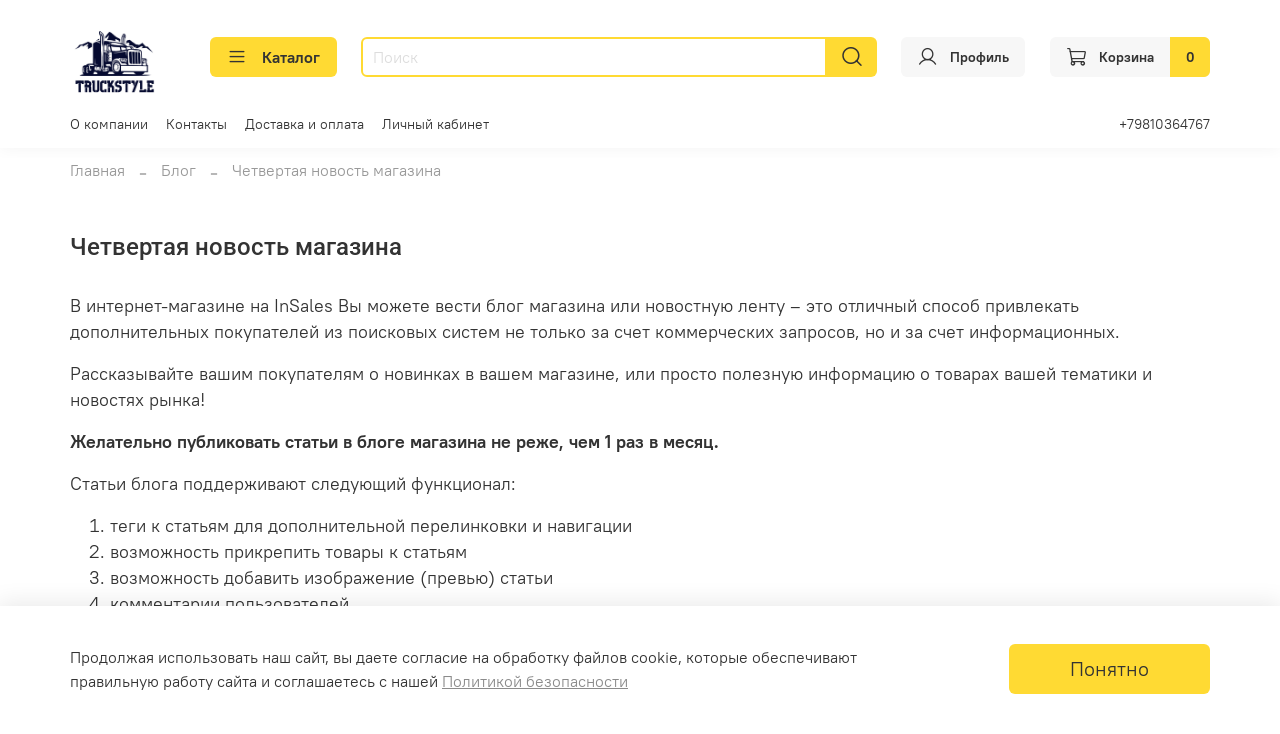

--- FILE ---
content_type: text/javascript
request_url: https://static.insales-cdn.com/assets/1/2663/4516455/1766133088/theme.js
body_size: 1120
content:
document.addEventListener('DOMContentLoaded', function () {
  const selector = '[data-trigger-click="load-more-products:insales:site"]';

  function initObserver() {
    const btn = document.querySelector(selector);
    if (!btn) {
      // Кнопки нет — ничего не делаем
      return;
    }

    const observer = new IntersectionObserver((entries, obs) => {
      entries.forEach(entry => {
        if (entry.isIntersecting) {
          obs.unobserve(entry.target);
          entry.target.click();
          setTimeout(initObserver, 1000);
        }
      });
    }, {
      root: null,
      rootMargin: '0px',
      threshold: 0.3
    });

    observer.observe(btn);
  }

  initObserver();
});

(function () {
  // ключ для отметки в sessionStorage
  var sessionKey = 'callbackShown';

  // если уже показывали в этой сессии — выходим
  if (sessionStorage.getItem(sessionKey)) {
    return;
  }

  // ждём 30 секунд после загрузки страницы
  window.setTimeout(function () {
    try {
      // на всякий случай перепроверим, не появился ли флаг
      if (sessionStorage.getItem(sessionKey)) return;

      // публикуем событие показа стандартной формы обратной связи
      EventBus.publish('show-modal-feedback:insales:ui_feedback', {
        modal_id: 'default'
      });

      // помечаем, что форма уже была показана в текущей сессии
      sessionStorage.setItem(sessionKey, '1');
    } catch (e) {
      // молча игнорируем ошибки (например, если sessionStorage недоступен)
    }
  }, 30000); // 30000 мс = 30 секунд
})();

(function () {
  var intervalMs = 5 * 60 * 1000; // 5 минут
  var key = 'callbackLastShown';

  function maybeShow() {
    var now = Date.now();
    var last = Number(sessionStorage.getItem(key) || 0);

    // если ещё ни разу не показывали, считаем, что last = момент захода
    if (!last) {
      sessionStorage.setItem(key, String(now)); // запоминаем старт
      return; // первый раз — просто стартуем отсчёт, не показываем попап
    }

    // показываем только если прошло 5 минут с последнего показа
    if (now - last >= intervalMs) {
      EventBus.publish('show-modal-feedback:insales:ui_feedback', {
        modal_id: 'default'
      });
      sessionStorage.setItem(key, String(now));
    }
  }

  // запускаем проверку раз в 10 секунд
  setInterval(maybeShow, 10000);
})();
